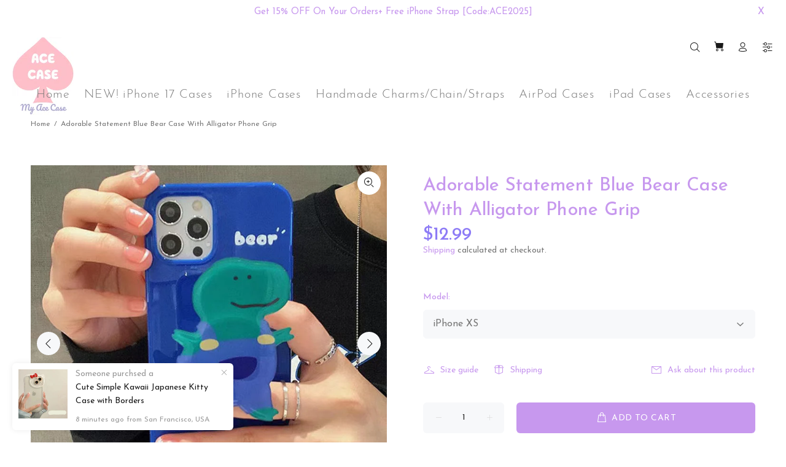

--- FILE ---
content_type: text/javascript; charset=utf-8
request_url: https://myacecase.shop/products/adorable-statement-blue-bear-case-with-alligator-phone-grip.js
body_size: 1273
content:
{"id":7675523989669,"title":"Adorable Statement Blue Bear Case With Alligator Phone Grip","handle":"adorable-statement-blue-bear-case-with-alligator-phone-grip","description":"\u003cul data-mce-fragment=\"1\"\u003e\n\u003cli data-mce-fragment=\"1\"\u003e\n\u003cstrong data-mce-fragment=\"1\"\u003eType:\u003c\/strong\u003e Fitted Case\u003c\/li\u003e\n\u003cli data-mce-fragment=\"1\"\u003e\n\u003cstrong data-mce-fragment=\"1\"\u003eFunction:\u003c\/strong\u003e Flexible, Shockproof, Water-resistant, Anti-Scratch, Dustproof, Anti-Fingerprint\u003c\/li\u003e\n\u003cli data-mce-fragment=\"1\"\u003e\n\u003cstrong data-mce-fragment=\"1\"\u003eMaterial:\u003c\/strong\u003e High-Quality Soft TPU, Silicone, PC, ABS, \u003cspan data-mce-fragment=\"1\"\u003eHigh-Quality Soft IMD\u003c\/span\u003e\n\u003c\/li\u003e\n\u003cli data-mce-fragment=\"1\"\u003e\n\u003cstrong data-mce-fragment=\"1\"\u003eDesign:\u003c\/strong\u003e 3D\/ Cartoon\/ Cute\u003c\/li\u003e\n\u003cli data-mce-fragment=\"1\"\u003e\n\u003cstrong data-mce-fragment=\"1\"\u003eCompatible:\u003c\/strong\u003e All iPhones\u003c\/li\u003e\n\u003c\/ul\u003e\n\u003cp data-mce-fragment=\"1\"\u003e   Here at My Ace Case, we believe that the phone cases should not only be there for protection but the style you select should also reflect on your personalities. That is why we offer a large variation of different cases suitable for everyone. Each case is carefully selected by My Ace Case team to ensure that our cases are high quality, unique but also maintaining at an affordable price.\u003cbr data-mce-fragment=\"1\"\u003e   We don’t just offer iPhone cases, check out our iPad, Air Pod, and accessories as well.\u003c\/p\u003e\n\u003cp\u003e   Looking for Samsung, Huawei, OPPO or other brands? Email us the brand name, your phone’s model, and the name of the case you’d like!\u003c\/p\u003e\n\u003cp data-mce-fragment=\"1\"\u003e \u003c\/p\u003e","published_at":"2022-04-27T09:45:50-07:00","created_at":"2022-04-24T19:56:09-07:00","vendor":"My Ace Case","type":"","tags":["Cool Unique","iPhone 11","iPhone 12","iPhone 13","iPhone 14","iPhone 7 8","iPhone SE","iPhone X"],"price":1299,"price_min":1299,"price_max":1299,"available":true,"price_varies":false,"compare_at_price":null,"compare_at_price_min":0,"compare_at_price_max":0,"compare_at_price_varies":false,"variants":[{"id":41594143604901,"title":"iPhone 8","option1":"iPhone 8","option2":null,"option3":null,"sku":"","requires_shipping":true,"taxable":false,"featured_image":null,"available":true,"name":"Adorable Statement Blue Bear Case With Alligator Phone Grip - iPhone 8","public_title":"iPhone 8","options":["iPhone 8"],"price":1299,"weight":0,"compare_at_price":null,"inventory_management":"shopify","barcode":"","requires_selling_plan":false,"selling_plan_allocations":[]},{"id":41594143637669,"title":"iPhone 8 Plus","option1":"iPhone 8 Plus","option2":null,"option3":null,"sku":"","requires_shipping":true,"taxable":false,"featured_image":null,"available":true,"name":"Adorable Statement Blue Bear Case With Alligator Phone Grip - iPhone 8 Plus","public_title":"iPhone 8 Plus","options":["iPhone 8 Plus"],"price":1299,"weight":0,"compare_at_price":null,"inventory_management":"shopify","barcode":"","requires_selling_plan":false,"selling_plan_allocations":[]},{"id":41594143670437,"title":"iPhone X","option1":"iPhone X","option2":null,"option3":null,"sku":"","requires_shipping":true,"taxable":false,"featured_image":null,"available":true,"name":"Adorable Statement Blue Bear Case With Alligator Phone Grip - iPhone X","public_title":"iPhone X","options":["iPhone X"],"price":1299,"weight":0,"compare_at_price":null,"inventory_management":"shopify","barcode":"","requires_selling_plan":false,"selling_plan_allocations":[]},{"id":41594143703205,"title":"iPhone XR","option1":"iPhone XR","option2":null,"option3":null,"sku":"","requires_shipping":true,"taxable":false,"featured_image":null,"available":true,"name":"Adorable Statement Blue Bear Case With Alligator Phone Grip - iPhone XR","public_title":"iPhone XR","options":["iPhone XR"],"price":1299,"weight":0,"compare_at_price":null,"inventory_management":"shopify","barcode":"","requires_selling_plan":false,"selling_plan_allocations":[]},{"id":41594143735973,"title":"iPhone XS","option1":"iPhone XS","option2":null,"option3":null,"sku":"","requires_shipping":true,"taxable":false,"featured_image":null,"available":true,"name":"Adorable Statement Blue Bear Case With Alligator Phone Grip - iPhone XS","public_title":"iPhone XS","options":["iPhone XS"],"price":1299,"weight":0,"compare_at_price":null,"inventory_management":"shopify","barcode":"","requires_selling_plan":false,"selling_plan_allocations":[]},{"id":41594143768741,"title":"iPhone XS Max","option1":"iPhone XS Max","option2":null,"option3":null,"sku":"","requires_shipping":true,"taxable":false,"featured_image":null,"available":true,"name":"Adorable Statement Blue Bear Case With Alligator Phone Grip - iPhone XS Max","public_title":"iPhone XS Max","options":["iPhone XS Max"],"price":1299,"weight":0,"compare_at_price":null,"inventory_management":"shopify","barcode":"","requires_selling_plan":false,"selling_plan_allocations":[]},{"id":41594143801509,"title":"iPhone 11","option1":"iPhone 11","option2":null,"option3":null,"sku":"","requires_shipping":true,"taxable":false,"featured_image":null,"available":true,"name":"Adorable Statement Blue Bear Case With Alligator Phone Grip - iPhone 11","public_title":"iPhone 11","options":["iPhone 11"],"price":1299,"weight":0,"compare_at_price":null,"inventory_management":"shopify","barcode":"","requires_selling_plan":false,"selling_plan_allocations":[]},{"id":41594143834277,"title":"iPhone 11 Pro","option1":"iPhone 11 Pro","option2":null,"option3":null,"sku":"","requires_shipping":true,"taxable":false,"featured_image":null,"available":true,"name":"Adorable Statement Blue Bear Case With Alligator Phone Grip - iPhone 11 Pro","public_title":"iPhone 11 Pro","options":["iPhone 11 Pro"],"price":1299,"weight":0,"compare_at_price":null,"inventory_management":"shopify","barcode":"","requires_selling_plan":false,"selling_plan_allocations":[]},{"id":41594143867045,"title":"iPhone 11 Pro Max","option1":"iPhone 11 Pro Max","option2":null,"option3":null,"sku":"","requires_shipping":true,"taxable":false,"featured_image":null,"available":true,"name":"Adorable Statement Blue Bear Case With Alligator Phone Grip - iPhone 11 Pro Max","public_title":"iPhone 11 Pro Max","options":["iPhone 11 Pro Max"],"price":1299,"weight":0,"compare_at_price":null,"inventory_management":"shopify","barcode":"","requires_selling_plan":false,"selling_plan_allocations":[]},{"id":41594143899813,"title":"iPhone SE 2020","option1":"iPhone SE 2020","option2":null,"option3":null,"sku":"","requires_shipping":true,"taxable":false,"featured_image":null,"available":true,"name":"Adorable Statement Blue Bear Case With Alligator Phone Grip - iPhone SE 2020","public_title":"iPhone SE 2020","options":["iPhone SE 2020"],"price":1299,"weight":0,"compare_at_price":null,"inventory_management":"shopify","barcode":"","requires_selling_plan":false,"selling_plan_allocations":[]},{"id":41594143932581,"title":"iPhone 12 Mini","option1":"iPhone 12 Mini","option2":null,"option3":null,"sku":"","requires_shipping":true,"taxable":false,"featured_image":null,"available":false,"name":"Adorable Statement Blue Bear Case With Alligator Phone Grip - iPhone 12 Mini","public_title":"iPhone 12 Mini","options":["iPhone 12 Mini"],"price":1299,"weight":0,"compare_at_price":null,"inventory_management":"shopify","barcode":"","requires_selling_plan":false,"selling_plan_allocations":[]},{"id":41594143965349,"title":"iPhone 12","option1":"iPhone 12","option2":null,"option3":null,"sku":"","requires_shipping":true,"taxable":false,"featured_image":null,"available":true,"name":"Adorable Statement Blue Bear Case With Alligator Phone Grip - iPhone 12","public_title":"iPhone 12","options":["iPhone 12"],"price":1299,"weight":0,"compare_at_price":null,"inventory_management":"shopify","barcode":"","requires_selling_plan":false,"selling_plan_allocations":[]},{"id":41594143998117,"title":"iPhone 12 Pro","option1":"iPhone 12 Pro","option2":null,"option3":null,"sku":"","requires_shipping":true,"taxable":false,"featured_image":null,"available":true,"name":"Adorable Statement Blue Bear Case With Alligator Phone Grip - iPhone 12 Pro","public_title":"iPhone 12 Pro","options":["iPhone 12 Pro"],"price":1299,"weight":0,"compare_at_price":null,"inventory_management":"shopify","barcode":"","requires_selling_plan":false,"selling_plan_allocations":[]},{"id":41594144030885,"title":"iPhone 12 Pro Max","option1":"iPhone 12 Pro Max","option2":null,"option3":null,"sku":"","requires_shipping":true,"taxable":false,"featured_image":null,"available":true,"name":"Adorable Statement Blue Bear Case With Alligator Phone Grip - iPhone 12 Pro Max","public_title":"iPhone 12 Pro Max","options":["iPhone 12 Pro Max"],"price":1299,"weight":0,"compare_at_price":null,"inventory_management":"shopify","barcode":"","requires_selling_plan":false,"selling_plan_allocations":[]},{"id":41594144063653,"title":"iPhone 13 Mini","option1":"iPhone 13 Mini","option2":null,"option3":null,"sku":"","requires_shipping":true,"taxable":false,"featured_image":null,"available":false,"name":"Adorable Statement Blue Bear Case With Alligator Phone Grip - iPhone 13 Mini","public_title":"iPhone 13 Mini","options":["iPhone 13 Mini"],"price":1299,"weight":0,"compare_at_price":null,"inventory_management":"shopify","barcode":"","requires_selling_plan":false,"selling_plan_allocations":[]},{"id":41594144096421,"title":"iPhone 13","option1":"iPhone 13","option2":null,"option3":null,"sku":"","requires_shipping":true,"taxable":false,"featured_image":null,"available":true,"name":"Adorable Statement Blue Bear Case With Alligator Phone Grip - iPhone 13","public_title":"iPhone 13","options":["iPhone 13"],"price":1299,"weight":0,"compare_at_price":null,"inventory_management":"shopify","barcode":"","requires_selling_plan":false,"selling_plan_allocations":[]},{"id":41594144129189,"title":"iPhone 13 Pro","option1":"iPhone 13 Pro","option2":null,"option3":null,"sku":"","requires_shipping":true,"taxable":false,"featured_image":null,"available":true,"name":"Adorable Statement Blue Bear Case With Alligator Phone Grip - iPhone 13 Pro","public_title":"iPhone 13 Pro","options":["iPhone 13 Pro"],"price":1299,"weight":0,"compare_at_price":null,"inventory_management":"shopify","barcode":"","requires_selling_plan":false,"selling_plan_allocations":[]},{"id":41594144161957,"title":"iPhone 13 Pro Max","option1":"iPhone 13 Pro Max","option2":null,"option3":null,"sku":"","requires_shipping":true,"taxable":false,"featured_image":null,"available":true,"name":"Adorable Statement Blue Bear Case With Alligator Phone Grip - iPhone 13 Pro Max","public_title":"iPhone 13 Pro Max","options":["iPhone 13 Pro Max"],"price":1299,"weight":0,"compare_at_price":null,"inventory_management":"shopify","barcode":"","requires_selling_plan":false,"selling_plan_allocations":[]},{"id":42097142366373,"title":"iPhone 14","option1":"iPhone 14","option2":null,"option3":null,"sku":"","requires_shipping":true,"taxable":false,"featured_image":null,"available":true,"name":"Adorable Statement Blue Bear Case With Alligator Phone Grip - iPhone 14","public_title":"iPhone 14","options":["iPhone 14"],"price":1299,"weight":0,"compare_at_price":null,"inventory_management":"shopify","barcode":"","requires_selling_plan":false,"selling_plan_allocations":[]},{"id":42097142399141,"title":"iPhone 14 Max","option1":"iPhone 14 Max","option2":null,"option3":null,"sku":"","requires_shipping":true,"taxable":false,"featured_image":null,"available":true,"name":"Adorable Statement Blue Bear Case With Alligator Phone Grip - iPhone 14 Max","public_title":"iPhone 14 Max","options":["iPhone 14 Max"],"price":1299,"weight":0,"compare_at_price":null,"inventory_management":"shopify","barcode":"","requires_selling_plan":false,"selling_plan_allocations":[]},{"id":42097142431909,"title":"iPhone 14 Pro","option1":"iPhone 14 Pro","option2":null,"option3":null,"sku":"","requires_shipping":true,"taxable":false,"featured_image":null,"available":true,"name":"Adorable Statement Blue Bear Case With Alligator Phone Grip - iPhone 14 Pro","public_title":"iPhone 14 Pro","options":["iPhone 14 Pro"],"price":1299,"weight":0,"compare_at_price":null,"inventory_management":"shopify","barcode":"","requires_selling_plan":false,"selling_plan_allocations":[]},{"id":42097142464677,"title":"iPhone 14 Pro Max","option1":"iPhone 14 Pro Max","option2":null,"option3":null,"sku":"","requires_shipping":true,"taxable":false,"featured_image":null,"available":true,"name":"Adorable Statement Blue Bear Case With Alligator Phone Grip - iPhone 14 Pro Max","public_title":"iPhone 14 Pro Max","options":["iPhone 14 Pro Max"],"price":1299,"weight":0,"compare_at_price":null,"inventory_management":"shopify","barcode":"","requires_selling_plan":false,"selling_plan_allocations":[]}],"images":["\/\/cdn.shopify.com\/s\/files\/1\/0486\/2607\/3765\/products\/20220425091655.jpg?v=1650855371","\/\/cdn.shopify.com\/s\/files\/1\/0486\/2607\/3765\/products\/20220425091657.jpg?v=1650855371","\/\/cdn.shopify.com\/s\/files\/1\/0486\/2607\/3765\/products\/20220425091658.jpg?v=1650855371"],"featured_image":"\/\/cdn.shopify.com\/s\/files\/1\/0486\/2607\/3765\/products\/20220425091655.jpg?v=1650855371","options":[{"name":"Model","position":1,"values":["iPhone 8","iPhone 8 Plus","iPhone X","iPhone XR","iPhone XS","iPhone XS Max","iPhone 11","iPhone 11 Pro","iPhone 11 Pro Max","iPhone SE 2020","iPhone 12 Mini","iPhone 12","iPhone 12 Pro","iPhone 12 Pro Max","iPhone 13 Mini","iPhone 13","iPhone 13 Pro","iPhone 13 Pro Max","iPhone 14","iPhone 14 Max","iPhone 14 Pro","iPhone 14 Pro Max"]}],"url":"\/products\/adorable-statement-blue-bear-case-with-alligator-phone-grip","media":[{"alt":"Anti-shock blue adorable alligator pop-socket ","id":25178046103717,"position":1,"preview_image":{"aspect_ratio":1.0,"height":750,"width":750,"src":"https:\/\/cdn.shopify.com\/s\/files\/1\/0486\/2607\/3765\/products\/20220425091655.jpg?v=1650855371"},"aspect_ratio":1.0,"height":750,"media_type":"image","src":"https:\/\/cdn.shopify.com\/s\/files\/1\/0486\/2607\/3765\/products\/20220425091655.jpg?v=1650855371","width":750},{"alt":"Anti-shock blue adorable alligator pop-socket","id":25178046169253,"position":2,"preview_image":{"aspect_ratio":1.0,"height":750,"width":750,"src":"https:\/\/cdn.shopify.com\/s\/files\/1\/0486\/2607\/3765\/products\/20220425091657.jpg?v=1650855371"},"aspect_ratio":1.0,"height":750,"media_type":"image","src":"https:\/\/cdn.shopify.com\/s\/files\/1\/0486\/2607\/3765\/products\/20220425091657.jpg?v=1650855371","width":750},{"alt":"Anti-shock blue adorable alligator pop-socket","id":25178046202021,"position":3,"preview_image":{"aspect_ratio":1.0,"height":750,"width":750,"src":"https:\/\/cdn.shopify.com\/s\/files\/1\/0486\/2607\/3765\/products\/20220425091658.jpg?v=1650855371"},"aspect_ratio":1.0,"height":750,"media_type":"image","src":"https:\/\/cdn.shopify.com\/s\/files\/1\/0486\/2607\/3765\/products\/20220425091658.jpg?v=1650855371","width":750}],"requires_selling_plan":false,"selling_plan_groups":[]}